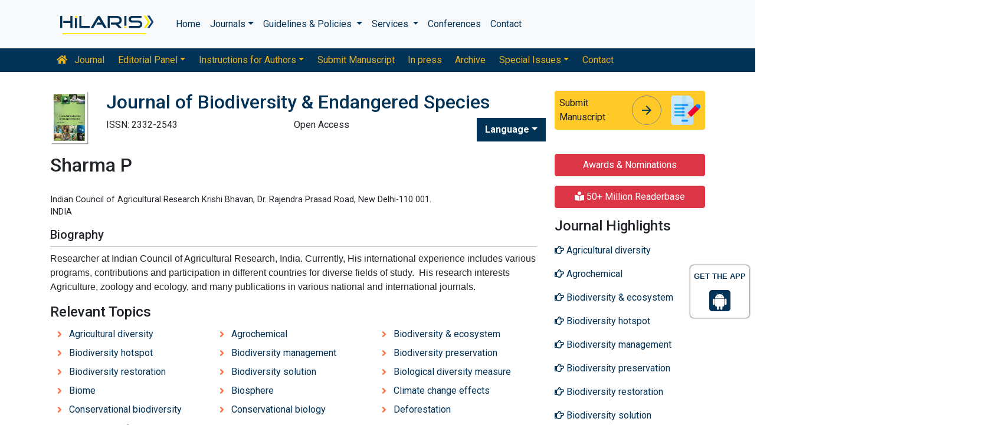

--- FILE ---
content_type: text/html; charset=UTF-8
request_url: https://www.hilarispublisher.com/author-profile/sharma-p-205230
body_size: 9984
content:
<!doctype html>
<html lang="en">
<head>
    <meta charset="utf-8">
    <meta name="viewport" content="width=device-width, initial-scale=1, shrink-to-fit=no">
    <title>Sharma P | Hilaris SRL</title>
    <meta name="keywords" content="Sharma P, Hilaris SRL" />
    <meta name="description" content="Sharma P, Journal of Biodiversity & Endangered Species" />
    <!-- Bootstrap CSS -->
<link rel="alternate" href="https://www.hilarispublisher.com/" hreflang="en" />
<link rel="canonical" href="https://www.hilarispublisher.com/author-profile/sharma-p-205230">
<link rel="stylesheet" href="https://stackpath.bootstrapcdn.com/bootstrap/4.4.1/css/bootstrap.min.css">
<link rel="stylesheet" href="https://cdnjs.cloudflare.com/ajax/libs/font-awesome/5.11.2/css/all.min.css" />
<link rel="stylesheet" href="https://maxcdn.bootstrapcdn.com/font-awesome/4.3.0/css/font-awesome.min.css">
<link href="https://fonts.googleapis.com/icon?family=Material+Icons" rel="stylesheet">
<link href="https://fonts.googleapis.com/css?family=Roboto:100,100i,300,300i,400,400i,500,500i,700,700i,900,900i&display=swap" rel="stylesheet">
<!-- Global CSS -->
<link rel="stylesheet" href="https://cdn.jsdelivr.net/npm/bootstrap-select@1.13.9/dist/css/bootstrap-select.min.css">
<link rel="stylesheet" href="/assets/css/owl.carousel.min.css">
<link rel="stylesheet" href="/assets/css/owl.theme.default.min.css">
<link rel="stylesheet" href="/assets/css/jquery.mCustomScrollbar.min.css">
<link rel="stylesheet" href="/assets/css/global.css">
<link rel="stylesheet" href="/assets/css/styles.css">
<link rel="stylesheet" href="/assets/css/custom.css">
<link rel="stylesheet" href="/assets/css/author.css">
<link rel="stylesheet" href="/assets/css/coolautosuggest.css">
<link rel="icon" href="/assets/img/favicon.ico" type="image/gif" sizes="16x16">

<!-- Google tag (gtag.js) -->
<script async src="https://www.googletagmanager.com/gtag/js?id=G-97CYJNEWHS"></script>
<script>
  window.dataLayer = window.dataLayer || [];
  function gtag(){dataLayer.push(arguments);}
  gtag('js', new Date());

  gtag('config', 'G-97CYJNEWHS');
</script>

<!--Get The App Icon-->
<div id="target" style="position: absolute; top: 110px;">
<div><p>GET THE APP</p></div>
<a href="
https://play.google.com/store/apps/details?id=com.journals.hilarispublisher&hl=en" target="_blank" id="getAppModel">
<div class="a_icon">
<span><i class="fa fa-android"></i></span>
</div>
</a>
<!-- <a href="#" id="getAppModel">
<div class="a_icon a_icon_1">
<span><i class="fa fa-apple" aria-hidden="true"></i></span>
</div>
</a> -->
</div>
<!--Get The App Icon--></head>
<body>
    <link rel="stylesheet" type="text/css" href="https://www.hilarispublisher.com/assets/css/animate.css">
<nav class="navbar navbar-expand-lg navbar-light bg-light py-3">
    <div class="container">
    <a class="navbar-brand d-smd-none" href="https://www.hilarispublisher.com/" title="Click here"><img src="/assets/img/hilaris-publisher.svg" alt="hilaris publisher" title="Click here" height="40px"></a>
    <button class="navbar-toggler" type="button" data-toggle="collapse" data-target="#navbarJrnlMain" aria-controls="navbarJrnlMain" aria-expanded="false" aria-label="Toggle navigation">
        <span class="navbar-toggler-icon"></span>
    </button>
    <div class="collapse navbar-collapse" id="navbarJrnlMain">
        <div class="navbar-nav mr-auto">
            <a class="nav-item nav-link" href="https://www.hilarispublisher.com/" title="Click here">Home</a>
            <div class="nav-item dropdown">
                <a class="nav-link dropdown-toggle" href="#" id="Journals" role="button" data-toggle="dropdown" aria-haspopup="true" aria-expanded="true">Journals</a>
                <div class="dropdown-menu" aria-labelledby="Journals">
                    <a class="dropdown-item" href="https://www.hilarispublisher.com/journals-by-title.html" title="A-Z Journals">A-Z Journals</a>
                    <a class="dropdown-item" href="https://www.hilarispublisher.com/open-access-journals.html" title="Browse By Subject">Browse By Subject</a>
                </div>
            </div>
            <div class="nav-item dropdown">
                <a class="nav-link dropdown-toggle" href="#" id="Guidelines" role="button" data-toggle="dropdown" aria-haspopup="true" aria-expanded="false">Guidelines &amp; Policies </a>
                <div class="dropdown-menu" aria-labelledby="Guidelines">
                    <a class="dropdown-item" href="https://www.hilarispublisher.com/editorial-policies.html" title="Editorial Policies">Editorial Policies</a>
                    <a class="dropdown-item" href="https://www.hilarispublisher.com/submit-manuscript.html" title="Online Submission">Online Submission</a>
                    <a class="dropdown-item" href="https://www.hilarispublisher.com/manuscript-guidelines.html" title="Manuscript Guidelines">Manuscript Guidelines</a>
                    <a class="dropdown-item" href="https://www.hilarispublisher.com/policies.html" title="Policies">Policies</a>
                    <a class="dropdown-item" href="https://www.hilarispublisher.com/publication-ethics.html" title="Publication ethics">Publication ethics</a>
                    <a class="dropdown-item" href="https://www.hilarispublisher.com/reviewers.html" title="Reviewers">Reviewers</a>
                    <a class="dropdown-item" href="https://www.hilarispublisher.com/terms-conditions.html" title="Terms and Conditions">Terms and Conditions</a>
                </div>
            </div>


                <div class="nav-item dropdown">
                <a class="nav-link dropdown-toggle" href="#" id="Services" role="button" data-toggle="dropdown" aria-haspopup="true" aria-expanded="false">Services </a>
                <div class="dropdown-menu" aria-labelledby="Services">
                    <a class="dropdown-item" href="https://www.hilarispublisher.com/advertisement.html" title="Advertisement">Advertisement</a>
                    <a class="dropdown-item" href="https://www.hilarispublisher.com/membership.html" title="Membership">Membership</a>
                    <a class="dropdown-item" href="https://www.hilarispublisher.com/reprints.html" title="Reprints">Reprints</a>
                    <a class="dropdown-item" href="https://www.hilarispublisher.com/subscription.html" title="Subscription"> Subscription</a>
                    
                </div>
            </div>
                    <!-- <a class="nav-link dropdown-toggle" href="#" id="Services" role="button" data-toggle="dropdown" aria-haspopup="true" aria-expanded="false">Services</a>
                    <div class="dropdown-menu" aria-labelledby="Services">
                    <a class="dropdown-item" href="https://www.hilarispublisher.com/advertisement.html" title="Advertisement">Advertisement</a>
                    <a class="dropdown-item" href="https://www.hilarispublisher.com/membership.html" title="Membership">Membership</a>
                    <a class="dropdown-item" href="https://www.hilarispublisher.com/reprints.html" title="Reprints">Reprints</a> -->


            <a class="nav-item nav-link" href="https://www.hilarispublisher.com/conferences.html" title="Conferences">Conferences</a>
            <a class="nav-item nav-link" href="https://www.hilarispublisher.com/contact-us.html" title="Contact">Contact</a>
        </div>
        <!-- <form class="form-inline my-2 my-lg-0" method="get" action="https://www.hilarispublisher.com/search-results.php">
            <div class="input-group">
                <input class="form-control border-secondary w-100" type="text" name="keyword" id="keyword" required placeholder="Search" aria-label="Search">
                <div class="input-group-append">
                    <button class="btn btn-outline-secondary bg-yellow-800-hover" type="submit"><i class="fas fa-search"></i></button>
                </div>
            </div>
        </form> -->
    </div>
    </div>
</nav>

<nav class="navbar navbar-expand-lg navbar-dark bg-primary p-0 mb-3 nav-links-mobile-view">
    <div class="container mx-3 mx-sm-auto">
        <a class="navbar-brand d-block d-sm-none" href="#">Journal Menu</a>
        <button class="navbar-toggler" type="button" data-toggle="collapse" data-target="#navbarJrnl" aria-controls="navbarJrnl" aria-expanded="false" aria-label="Toggle navigation">
            <span class="navbar-toggler-icon"></span>
        </button>

        <div class="collapse navbar-collapse" id="navbarJrnl">
            <div class="navbar-nav mr-auto">
                <a class="nav-item nav-link" href="https://www.hilarispublisher.com/biodiversity-endangered-species.html" title="Journal Home"><i class="fas fa-home pr-2"></i> Journal</a>
                <div class="nav-item dropdown">
                    <a class="nav-link dropdown-toggle " href="#" id="EditorialPanel" role="button" data-toggle="dropdown" aria-haspopup="true" aria-expanded="false">Editorial Panel</a>
                    <div class="dropdown-menu" aria-labelledby="EditorialPanel">
                        <a class="dropdown-item" href="https://www.hilarispublisher.com/biodiversity-endangered-species/editor-in-chief.html" title="Editor-in-Chief">Editor-in-Chief</a>                        <a class="dropdown-item" href="https://www.hilarispublisher.com/biodiversity-endangered-species/editorial-board.html" title="Editorial Board">Editorial Board</a>
                    </div>
                </div>
				 <div class="nav-item dropdown">
                    <a class="nav-link dropdown-toggle " href="#" id="EditorialPanel" role="button" data-toggle="dropdown" aria-haspopup="true" aria-expanded="false">Instructions for Authors</a>
                    <div class="dropdown-menu" aria-labelledby="EditorialPanel">
                        <a class="dropdown-item" href="https://www.hilarispublisher.com/biodiversity-endangered-species/instructionsforauthors.html" title="Instructions for Authors">Instructions for Authors</a>
						<a class="dropdown-item" href="https://www.hilarispublisher.com/biodiversity-endangered-species/aim-and-scope.html" title="Aim & Scope">Aim & Scope</a>						<a class="dropdown-item" href="https://www.hilarispublisher.com/biodiversity-endangered-species/ethical-malpractices.html" title="Publication ethics & malpractice statement">Publication ethics & malpractice statement</a>						<a class="dropdown-item" href="https://www.hilarispublisher.com/biodiversity-endangered-species/peer-review-process.html" title="Peer Review Process">Peer Review Process</a>                    </div>
                </div>
				
                
                <a class="nav-link " href="https://www.hilarispublisher.com/biodiversity-endangered-species/submit-manuscript.html" title="Submit Manuscript">Submit Manuscript</a>
                <a class="nav-link " href="https://www.hilarispublisher.com/biodiversity-endangered-species/inpress.html" title="In press">In press</a>
                <!--<a class="nav-link " href="" title="Current Issue">Current Issue</a>-->
                <a class="nav-link " href="https://www.hilarispublisher.com/biodiversity-endangered-species/archive.html" title="Archive">Archive</a>
                <div class="nav-item dropdown">
                    <a class="nav-link dropdown-toggle " href="#" id="SpecialIssues" role="button" data-toggle="dropdown" aria-haspopup="true" aria-expanded="false">Special Issues</a>
                    <div class="dropdown-menu" aria-labelledby="SpecialIssues">
                        <a class="dropdown-item" href="https://www.hilarispublisher.com/biodiversity-endangered-species/guidelines.html" title="Guidelines">Guidelines</a>
                        <a class="dropdown-item" href="https://www.hilarispublisher.com/biodiversity-endangered-species/upcoming-special-issues.html" title="Upcoming Special Issues">Upcoming Special Issues</a>
                    </div>
                </div>
                <a class="nav-item nav-link" href="https://www.hilarispublisher.com/biodiversity-endangered-species/contact.html" title="Contact">Contact</a>
            </div>
        </div>
    </div>
</nav>
<header class="container py-3">
    <div class="row align-items-start">
        <div class="col-lg-1 col-md-1 d-none d-sm-block">
            <img src="https://www.hilarispublisher.com/admin/flyers/journal-of-biodiversity--endangered-species-flyer.jpg" alt="Journal of Biodiversity & Endangered Species" title="Click here" class="img-fluid">
        </div>
        <div class="col-lg col-md">
            <h1 class="h2 text-primary">Journal of Biodiversity & Endangered Species</h1>
			<div class="row">
                <div class="col">
                    <p class="mb-1">ISSN: 2332-2543 </p>                </div>
                <div class="col">
                    Open Access
			    </div>
                  
              <!---languages drop down---->
                  <div class="nav-item dropdown multi_lang j_multi_lang">
                        <a class="nav-link dropdown-toggle" href="#" id="multi_lang" role="button" data-toggle="dropdown" aria-haspopup="true" aria-expanded="false">Language</a>
                        <div class="dropdown-menu" aria-labelledby="">
                                                    <a class="dropdown-item" href="https://spanish.hilarispublisher.com/author-profile/sharma-p-205230" title="Spanish">
                            <img src="/admin/flags/spain.png">Spanish                            </a>
                                                    <a class="dropdown-item" href="https://chinese.hilarispublisher.com/author-profile/sharma-p-205230" title="Chinese">
                            <img src="/admin/flags/china.png">Chinese                            </a>
                                                    <a class="dropdown-item" href="https://russian.hilarispublisher.com/author-profile/sharma-p-205230" title="Russian">
                            <img src="/admin/flags/russia.png">Russian                            </a>
                                                    <a class="dropdown-item" href="https://german.hilarispublisher.com/author-profile/sharma-p-205230" title="German">
                            <img src="/admin/flags/germany.png">German                            </a>
                                                    <a class="dropdown-item" href="https://french.hilarispublisher.com/author-profile/sharma-p-205230" title="French">
                            <img src="/admin/flags/france.png">French                            </a>
                                                    <a class="dropdown-item" href="https://japanese.hilarispublisher.com/author-profile/sharma-p-205230" title="Japanese">
                            <img src="/admin/flags/japan.png">Japanese                            </a>
                                                    <a class="dropdown-item" href="https://portuguese.hilarispublisher.com/author-profile/sharma-p-205230" title="Portuguese">
                            <img src="/admin/flags/portugal.png">Portuguese                            </a>
                                                    <a class="dropdown-item" href="https://hindi.hilarispublisher.com/author-profile/sharma-p-205230" title="Hindi">
                            <img src="/admin/flags/india.png">Hindi                            </a>
                                                    <a class="dropdown-item" href="https://telugu.hilarispublisher.com/author-profile/sharma-p-205230" title="Telugu">
                            <img src="/admin/flags/india.png">Telugu                            </a>
                                                    <a class="dropdown-item" href="https://tamil.hilarispublisher.com/author-profile/sharma-p-205230" title="Tamil">
                            <img src="/admin/flags/india.png">Tamil                            </a>
                                                </div>
                    </div>
                <!---languages drop down---->
                           <script>
              function googleTranslateElementInit() {
                new google.translate.TranslateElement( {
                  pageLanguage: 'en'
                }, 'google_translate_element' );
              }
              </script> 
              <script src="https://translate.google.com/translate_a/element.js?cb=googleTranslateElementInit"></script>
            </div>
        </div>
        <div class="col-lg-3 col-md-4">
            
			<div class="card bg-amber-400 border-0">
                <div class="card-body p-2 d-flex align-items-center">
                    Submit Manuscript
                    <a class="animate-icon mx-3 stretched-link" href="https://www.scholarscentral.org/submissions/biodiversity-endangered-species.html" title="Click here" target="_blank">
                        <span target="_blank" class="animate-icon-horizontal">
                            <i class="material-icons animate-icon-horizontal-wrap animate-icon-left-to-right">arrow_forward</i>
                            <i class="material-icons animate-icon-horizontal-wrap animate-icon-left-to-right">arrow_forward</i>
                        </span>
                    </a>
                    <img src="/assets/img/manuscript.svg" alt=".." width="50">
                </div>
            </div>
            <div class="mt-2 cu_whatsapp">    
                       </div>

        </div>
    </div>
</header>
    <section class="container">
        <div class="row">
            <div class="col-sm">
            <h2 class="heading-1">Sharma P</h2>
				<div class="row mb-3">
										<div class="col-sm-10">
						<p class="card-text font-size-3">
					    <br>Indian Council of Agricultural Research
Krishi Bhavan, Dr. Rajendra Prasad Road, New Delhi-110 001. INDIA                            
                            
						</p>
					</div>
				</div>
								<h5 class="border-bottom-1 pb-2">Biography</h5>
				<p style="margin-left:0in; margin-right:0in"><span style="font-size:11pt"><span style="font-family:Calibri,sans-serif"><span style="font-size:12.0pt">Researcher at Indian Council of Agricultural Research, India. Currently, His international experience includes various programs, contributions and participation in different countries for diverse fields of study.&nbsp; His research interests Agriculture, zoology and ecology, and many publications in various national and international journals. </span></span></span></p>								
						
			    <!--==========Journal Highlights===============-->
				<!----------------same journal highlights---- -->
								<section>
					<h3 class="heading-1 mt-3 font-size-7">Relevant Topics</h3>
					<nav class="nav icon-list icon-list-angle-right a-py-1">	   
						<!----------------related journals highlights---- -->
												<a class="nav-link col-sm-4 deep-orange-400-before" href="https://www.hilarispublisher.com/scholarly/agricultural-diversity-journals-articles-ppts-list-843.html" title="Agricultural diversity"> Agricultural diversity </a>
					  						<a class="nav-link col-sm-4 deep-orange-400-before" href="https://www.hilarispublisher.com/scholarly/agrochemical-journals-articles-ppts-list-2740.html" title="Agrochemical"> Agrochemical </a>
					  						<a class="nav-link col-sm-4 deep-orange-400-before" href="https://www.hilarispublisher.com/scholarly/biodiversity--ecosystem-journals-articles-ppts-list-852.html" title="Biodiversity & ecosystem"> Biodiversity & ecosystem </a>
					  						<a class="nav-link col-sm-4 deep-orange-400-before" href="https://www.hilarispublisher.com/scholarly/biodiversity-hotspot-journals-articles-ppts-list-831.html" title="Biodiversity hotspot"> Biodiversity hotspot </a>
					  						<a class="nav-link col-sm-4 deep-orange-400-before" href="https://www.hilarispublisher.com/scholarly/biodiversity-management-journals-articles-ppts-list-822.html" title="Biodiversity management"> Biodiversity management </a>
					  						<a class="nav-link col-sm-4 deep-orange-400-before" href="https://www.hilarispublisher.com/scholarly/biodiversity-preservation-journals-articles-ppts-list-855.html" title="Biodiversity preservation"> Biodiversity preservation </a>
					  						<a class="nav-link col-sm-4 deep-orange-400-before" href="https://www.hilarispublisher.com/scholarly/biodiversity-restoration-journals-articles-ppts-list-827.html" title="Biodiversity restoration"> Biodiversity restoration </a>
					  						<a class="nav-link col-sm-4 deep-orange-400-before" href="https://www.hilarispublisher.com/scholarly/biodiversity-solution-journals-articles-ppts-list-825.html" title="Biodiversity solution"> Biodiversity solution </a>
					  						<a class="nav-link col-sm-4 deep-orange-400-before" href="https://www.hilarispublisher.com/scholarly/biological-diversity-measure-journals-articles-ppts-list-847.html" title="Biological diversity measure"> Biological diversity measure </a>
					  						<a class="nav-link col-sm-4 deep-orange-400-before" href="https://www.hilarispublisher.com/scholarly/biome-journals-articles-ppts-list-2703.html" title="Biome"> Biome </a>
					  						<a class="nav-link col-sm-4 deep-orange-400-before" href="https://www.hilarispublisher.com/scholarly/biosphere-journals-articles-ppts-list-2705.html" title="Biosphere"> Biosphere </a>
					  						<a class="nav-link col-sm-4 deep-orange-400-before" href="https://www.hilarispublisher.com/scholarly/climate-change-effects-journals-articles-ppts-list-824.html" title="Climate change effects"> Climate change effects </a>
					  						<a class="nav-link col-sm-4 deep-orange-400-before" href="https://www.hilarispublisher.com/scholarly/conservational-biodiversity-journals-articles-ppts-list-844.html" title="Conservational biodiversity"> Conservational biodiversity </a>
					  						<a class="nav-link col-sm-4 deep-orange-400-before" href="https://www.hilarispublisher.com/scholarly/conservational-biology-journals-articles-ppts-list-829.html" title="Conservational biology"> Conservational biology </a>
					  						<a class="nav-link col-sm-4 deep-orange-400-before" href="https://www.hilarispublisher.com/scholarly/deforestation-journals-articles-ppts-list-2706.html" title="Deforestation"> Deforestation </a>
					  						<a class="nav-link col-sm-4 deep-orange-400-before" href="https://www.hilarispublisher.com/scholarly/diversity-and-food-security-journals-articles-ppts-list-842.html" title="Diversity and food security"> Diversity and food security </a>
					  						<a class="nav-link col-sm-4 deep-orange-400-before" href="https://www.hilarispublisher.com/scholarly/ecology-protection-journals-articles-ppts-list-828.html" title="Ecology protection"> Ecology protection </a>
					  						<a class="nav-link col-sm-4 deep-orange-400-before" href="https://www.hilarispublisher.com/scholarly/endangered-plants--animals-journals-articles-ppts-list-851.html" title="Endangered plants & animals"> Endangered plants & animals </a>
					  						<a class="nav-link col-sm-4 deep-orange-400-before" href="https://www.hilarispublisher.com/scholarly/endemism-journals-articles-ppts-list-2707.html" title="Endemism"> Endemism </a>
					  						<a class="nav-link col-sm-4 deep-orange-400-before" href="https://www.hilarispublisher.com/scholarly/environment-journals-articles-ppts-list-2716.html" title="Environment"> Environment </a>
					  						<a class="nav-link col-sm-4 deep-orange-400-before" href="https://www.hilarispublisher.com/scholarly/environment-conservation-journals-articles-ppts-list-848.html" title="Environment conservation"> Environment conservation </a>
					  						<a class="nav-link col-sm-4 deep-orange-400-before" href="https://www.hilarispublisher.com/scholarly/environmental-deterioration-journals-articles-ppts-list-849.html" title="Environmental deterioration"> Environmental deterioration </a>
					  						<a class="nav-link col-sm-4 deep-orange-400-before" href="https://www.hilarispublisher.com/scholarly/environmental-diversity-journals-articles-ppts-list-841.html" title="Environmental diversity"> Environmental diversity </a>
					  						<a class="nav-link col-sm-4 deep-orange-400-before" href="https://www.hilarispublisher.com/scholarly/forest-diversity-journals-articles-ppts-list-836.html" title="Forest diversity"> Forest diversity </a>
					  						<a class="nav-link col-sm-4 deep-orange-400-before" href="https://www.hilarispublisher.com/scholarly/genetic-diversity-conservation-journals-articles-ppts-list-823.html" title="Genetic diversity conservation"> Genetic diversity conservation </a>
					  						<a class="nav-link col-sm-4 deep-orange-400-before" href="https://www.hilarispublisher.com/scholarly/global-warming-protection-journals-articles-ppts-list-834.html" title="Global warming protection"> Global warming protection </a>
					  						<a class="nav-link col-sm-4 deep-orange-400-before" href="https://www.hilarispublisher.com/scholarly/insect-diversity-journals-articles-ppts-list-837.html" title="Insect diversity"> Insect diversity </a>
					  						<a class="nav-link col-sm-4 deep-orange-400-before" href="https://www.hilarispublisher.com/scholarly/marine-biology-journals-articles-ppts-list-2715.html" title="Marine biology"> Marine biology </a>
					  						<a class="nav-link col-sm-4 deep-orange-400-before" href="https://www.hilarispublisher.com/scholarly/marine-diversity-journals-articles-ppts-list-850.html" title="Marine diversity"> Marine diversity </a>
					  						<a class="nav-link col-sm-4 deep-orange-400-before" href="https://www.hilarispublisher.com/scholarly/microbial-diversity-journals-articles-ppts-list-839.html" title="Microbial diversity"> Microbial diversity </a>
					  						<a class="nav-link col-sm-4 deep-orange-400-before" href="https://www.hilarispublisher.com/scholarly/natural-environmental-protection-journals-articles-ppts-list-832.html" title="Natural Environmental protection"> Natural Environmental protection </a>
					  						<a class="nav-link col-sm-4 deep-orange-400-before" href="https://www.hilarispublisher.com/scholarly/natural-resources--fossils-journals-articles-ppts-list-845.html" title="Natural resources & fossils"> Natural resources & fossils </a>
					  						<a class="nav-link col-sm-4 deep-orange-400-before" href="https://www.hilarispublisher.com/scholarly/phanerozoic-journals-articles-ppts-list-2704.html" title="Phanerozoic"> Phanerozoic </a>
					  						<a class="nav-link col-sm-4 deep-orange-400-before" href="https://www.hilarispublisher.com/scholarly/plant-diversity-journals-articles-ppts-list-854.html" title="Plant diversity"> Plant diversity </a>
					  						<a class="nav-link col-sm-4 deep-orange-400-before" href="https://www.hilarispublisher.com/scholarly/rock-journals-articles-ppts-list-2741.html" title="Rock"> Rock </a>
					  						<a class="nav-link col-sm-4 deep-orange-400-before" href="https://www.hilarispublisher.com/scholarly/socio-economic-journals-articles-ppts-list-2714.html" title="Socio economic"> Socio economic </a>
					  						<a class="nav-link col-sm-4 deep-orange-400-before" href="https://www.hilarispublisher.com/scholarly/soil-journals-articles-ppts-list-2739.html" title="Soil"> Soil </a>
					  						<a class="nav-link col-sm-4 deep-orange-400-before" href="https://www.hilarispublisher.com/scholarly/soil-diversity-journals-articles-ppts-list-838.html" title="Soil diversity"> Soil diversity </a>
					  						<a class="nav-link col-sm-4 deep-orange-400-before" href="https://www.hilarispublisher.com/scholarly/soil-erosion-journals-articles-ppts-list-2742.html" title="Soil erosion"> Soil erosion </a>
					  						<a class="nav-link col-sm-4 deep-orange-400-before" href="https://www.hilarispublisher.com/scholarly/species-diversity-journals-articles-ppts-list-835.html" title="Species diversity"> Species diversity </a>
					  						<a class="nav-link col-sm-4 deep-orange-400-before" href="https://www.hilarispublisher.com/scholarly/species-extinction-process-journals-articles-ppts-list-840.html" title="Species extinction process"> Species extinction process </a>
					  						<a class="nav-link col-sm-4 deep-orange-400-before" href="https://www.hilarispublisher.com/scholarly/stony-corals-journals-articles-ppts-list-2731.html" title="Stony corals"> Stony corals </a>
					  						<a class="nav-link col-sm-4 deep-orange-400-before" href="https://www.hilarispublisher.com/scholarly/threats-to-biodiversity-journals-articles-ppts-list-853.html" title="Threats to biodiversity"> Threats to biodiversity </a>
					  						<a class="nav-link col-sm-4 deep-orange-400-before" href="https://www.hilarispublisher.com/scholarly/wetland-journals-articles-ppts-list-2708.html" title="Wetland"> Wetland </a>
					  						<a class="nav-link col-sm-4 deep-orange-400-before" href="https://www.hilarispublisher.com/scholarly/wildlife-journals-articles-ppts-list-830.html" title="Wildlife"> Wildlife </a>
					  						<a class="nav-link col-sm-4 deep-orange-400-before" href="https://www.hilarispublisher.com/scholarly/zoology-journals-articles-ppts-list-2745.html" title="Zoology"> Zoology </a>
					  				  </nav>
			</section>
			            </div>
            <div class="col-12 col-sm-3">
             <!--==========Information topics==================-->
<!--==========Information topics====END============-->
<!--==========relevant topics==================-->
<div class="mb-3">

	 
	<h4><a href="https://www.hilarispublisher.com/biodiversity-endangered-species/awards-nomination.html" class="btn btn-danger btn-block  mb-3 font-size-4">Awards & Nominations</a></h4>
		
     
	<h4><a href="https://www.hilarispublisher.com/biodiversity-endangered-species-online-visitors-readers-53.html" class="btn btn-danger btn-block  mb-3 font-size-4"><i class="fas fa-book-reader"></i> 50+ Million Readerbase</a></h4>
		
	 

	<h4>Journal Highlights</h4>
	 <!-- <nav class="nav flex-column scrollbar a-pl-0" style="max-height:50vh;"> -->
    <nav class="nav flex-column scrollbar a-pl-0">
                <a href="https://www.hilarispublisher.com/scholarly/agricultural-diversity-journals-articles-ppts-list-843.html" class="nav-link" title="Agricultural diversity"><i class="far fa-hand-point-right"></i> Agricultural diversity</a>
                <a href="https://www.hilarispublisher.com/scholarly/agrochemical-journals-articles-ppts-list-2740.html" class="nav-link" title="Agrochemical"><i class="far fa-hand-point-right"></i> Agrochemical</a>
                <a href="https://www.hilarispublisher.com/scholarly/biodiversity--ecosystem-journals-articles-ppts-list-852.html" class="nav-link" title="Biodiversity & ecosystem"><i class="far fa-hand-point-right"></i> Biodiversity & ecosystem</a>
                <a href="https://www.hilarispublisher.com/scholarly/biodiversity-hotspot-journals-articles-ppts-list-831.html" class="nav-link" title="Biodiversity hotspot"><i class="far fa-hand-point-right"></i> Biodiversity hotspot</a>
                <a href="https://www.hilarispublisher.com/scholarly/biodiversity-management-journals-articles-ppts-list-822.html" class="nav-link" title="Biodiversity management"><i class="far fa-hand-point-right"></i> Biodiversity management</a>
                <a href="https://www.hilarispublisher.com/scholarly/biodiversity-preservation-journals-articles-ppts-list-855.html" class="nav-link" title="Biodiversity preservation"><i class="far fa-hand-point-right"></i> Biodiversity preservation</a>
                <a href="https://www.hilarispublisher.com/scholarly/biodiversity-restoration-journals-articles-ppts-list-827.html" class="nav-link" title="Biodiversity restoration"><i class="far fa-hand-point-right"></i> Biodiversity restoration</a>
                <a href="https://www.hilarispublisher.com/scholarly/biodiversity-solution-journals-articles-ppts-list-825.html" class="nav-link" title="Biodiversity solution"><i class="far fa-hand-point-right"></i> Biodiversity solution</a>
                <a href="https://www.hilarispublisher.com/scholarly/biological-diversity-measure-journals-articles-ppts-list-847.html" class="nav-link" title="Biological diversity measure"><i class="far fa-hand-point-right"></i> Biological diversity measure</a>
                <a href="https://www.hilarispublisher.com/scholarly/biome-journals-articles-ppts-list-2703.html" class="nav-link" title="Biome"><i class="far fa-hand-point-right"></i> Biome</a>
                <a href="https://www.hilarispublisher.com/scholarly/biosphere-journals-articles-ppts-list-2705.html" class="nav-link" title="Biosphere"><i class="far fa-hand-point-right"></i> Biosphere</a>
                <a href="https://www.hilarispublisher.com/scholarly/climate-change-effects-journals-articles-ppts-list-824.html" class="nav-link" title="Climate change effects"><i class="far fa-hand-point-right"></i> Climate change effects</a>
                <a href="https://www.hilarispublisher.com/scholarly/conservational-biodiversity-journals-articles-ppts-list-844.html" class="nav-link" title="Conservational biodiversity"><i class="far fa-hand-point-right"></i> Conservational biodiversity</a>
                <a href="https://www.hilarispublisher.com/scholarly/conservational-biology-journals-articles-ppts-list-829.html" class="nav-link" title="Conservational biology"><i class="far fa-hand-point-right"></i> Conservational biology</a>
                <a href="https://www.hilarispublisher.com/scholarly/deforestation-journals-articles-ppts-list-2706.html" class="nav-link" title="Deforestation"><i class="far fa-hand-point-right"></i> Deforestation</a>
                <a href="https://www.hilarispublisher.com/scholarly/diversity-and-food-security-journals-articles-ppts-list-842.html" class="nav-link" title="Diversity and food security"><i class="far fa-hand-point-right"></i> Diversity and food security</a>
                <a href="https://www.hilarispublisher.com/scholarly/ecology-protection-journals-articles-ppts-list-828.html" class="nav-link" title="Ecology protection"><i class="far fa-hand-point-right"></i> Ecology protection</a>
                <a href="https://www.hilarispublisher.com/scholarly/endangered-plants--animals-journals-articles-ppts-list-851.html" class="nav-link" title="Endangered plants & animals"><i class="far fa-hand-point-right"></i> Endangered plants & animals</a>
                <a href="https://www.hilarispublisher.com/scholarly/endemism-journals-articles-ppts-list-2707.html" class="nav-link" title="Endemism"><i class="far fa-hand-point-right"></i> Endemism</a>
                <a href="https://www.hilarispublisher.com/scholarly/environment-journals-articles-ppts-list-2716.html" class="nav-link" title="Environment"><i class="far fa-hand-point-right"></i> Environment</a>
                <a href="https://www.hilarispublisher.com/scholarly/environment-conservation-journals-articles-ppts-list-848.html" class="nav-link" title="Environment conservation"><i class="far fa-hand-point-right"></i> Environment conservation</a>
                <a href="https://www.hilarispublisher.com/scholarly/environmental-deterioration-journals-articles-ppts-list-849.html" class="nav-link" title="Environmental deterioration"><i class="far fa-hand-point-right"></i> Environmental deterioration</a>
                <a href="https://www.hilarispublisher.com/scholarly/environmental-diversity-journals-articles-ppts-list-841.html" class="nav-link" title="Environmental diversity"><i class="far fa-hand-point-right"></i> Environmental diversity</a>
                <a href="https://www.hilarispublisher.com/scholarly/forest-diversity-journals-articles-ppts-list-836.html" class="nav-link" title="Forest diversity"><i class="far fa-hand-point-right"></i> Forest diversity</a>
                <a href="https://www.hilarispublisher.com/scholarly/genetic-diversity-conservation-journals-articles-ppts-list-823.html" class="nav-link" title="Genetic diversity conservation"><i class="far fa-hand-point-right"></i> Genetic diversity conservation</a>
                <a href="https://www.hilarispublisher.com/scholarly/global-warming-protection-journals-articles-ppts-list-834.html" class="nav-link" title="Global warming protection"><i class="far fa-hand-point-right"></i> Global warming protection</a>
                <a href="https://www.hilarispublisher.com/scholarly/insect-diversity-journals-articles-ppts-list-837.html" class="nav-link" title="Insect diversity"><i class="far fa-hand-point-right"></i> Insect diversity</a>
                <a href="https://www.hilarispublisher.com/scholarly/marine-biology-journals-articles-ppts-list-2715.html" class="nav-link" title="Marine biology"><i class="far fa-hand-point-right"></i> Marine biology</a>
                <a href="https://www.hilarispublisher.com/scholarly/marine-diversity-journals-articles-ppts-list-850.html" class="nav-link" title="Marine diversity"><i class="far fa-hand-point-right"></i> Marine diversity</a>
                <a href="https://www.hilarispublisher.com/scholarly/microbial-diversity-journals-articles-ppts-list-839.html" class="nav-link" title="Microbial diversity"><i class="far fa-hand-point-right"></i> Microbial diversity</a>
                <a href="https://www.hilarispublisher.com/scholarly/natural-environmental-protection-journals-articles-ppts-list-832.html" class="nav-link" title="Natural Environmental protection"><i class="far fa-hand-point-right"></i> Natural Environmental protection</a>
                <a href="https://www.hilarispublisher.com/scholarly/natural-resources--fossils-journals-articles-ppts-list-845.html" class="nav-link" title="Natural resources & fossils"><i class="far fa-hand-point-right"></i> Natural resources & fossils</a>
                <a href="https://www.hilarispublisher.com/scholarly/phanerozoic-journals-articles-ppts-list-2704.html" class="nav-link" title="Phanerozoic"><i class="far fa-hand-point-right"></i> Phanerozoic</a>
                <a href="https://www.hilarispublisher.com/scholarly/plant-diversity-journals-articles-ppts-list-854.html" class="nav-link" title="Plant diversity"><i class="far fa-hand-point-right"></i> Plant diversity</a>
                <a href="https://www.hilarispublisher.com/scholarly/rock-journals-articles-ppts-list-2741.html" class="nav-link" title="Rock"><i class="far fa-hand-point-right"></i> Rock</a>
                <a href="https://www.hilarispublisher.com/scholarly/socio-economic-journals-articles-ppts-list-2714.html" class="nav-link" title="Socio economic"><i class="far fa-hand-point-right"></i> Socio economic</a>
                <a href="https://www.hilarispublisher.com/scholarly/soil-journals-articles-ppts-list-2739.html" class="nav-link" title="Soil"><i class="far fa-hand-point-right"></i> Soil</a>
                <a href="https://www.hilarispublisher.com/scholarly/soil-diversity-journals-articles-ppts-list-838.html" class="nav-link" title="Soil diversity"><i class="far fa-hand-point-right"></i> Soil diversity</a>
                <a href="https://www.hilarispublisher.com/scholarly/soil-erosion-journals-articles-ppts-list-2742.html" class="nav-link" title="Soil erosion"><i class="far fa-hand-point-right"></i> Soil erosion</a>
                <a href="https://www.hilarispublisher.com/scholarly/species-diversity-journals-articles-ppts-list-835.html" class="nav-link" title="Species diversity"><i class="far fa-hand-point-right"></i> Species diversity</a>
                <a href="https://www.hilarispublisher.com/scholarly/species-extinction-process-journals-articles-ppts-list-840.html" class="nav-link" title="Species extinction process"><i class="far fa-hand-point-right"></i> Species extinction process</a>
                <a href="https://www.hilarispublisher.com/scholarly/stony-corals-journals-articles-ppts-list-2731.html" class="nav-link" title="Stony corals"><i class="far fa-hand-point-right"></i> Stony corals</a>
                <a href="https://www.hilarispublisher.com/scholarly/threats-to-biodiversity-journals-articles-ppts-list-853.html" class="nav-link" title="Threats to biodiversity"><i class="far fa-hand-point-right"></i> Threats to biodiversity</a>
                <a href="https://www.hilarispublisher.com/scholarly/wetland-journals-articles-ppts-list-2708.html" class="nav-link" title="Wetland"><i class="far fa-hand-point-right"></i> Wetland</a>
                <a href="https://www.hilarispublisher.com/scholarly/wildlife-journals-articles-ppts-list-830.html" class="nav-link" title="Wildlife"><i class="far fa-hand-point-right"></i> Wildlife</a>
                <a href="https://www.hilarispublisher.com/scholarly/zoology-journals-articles-ppts-list-2745.html" class="nav-link" title="Zoology"><i class="far fa-hand-point-right"></i> Zoology</a>
            </nav>
</div>
<!--==========Indexed in==============-->
 
<h6><a  target="_blank" href="https://scholar.google.com/citations?user=DaKqkn8AAAAJ&hl=en" title="Click here">Google Scholar citation report</a></h6>
<h6 style="font-weight:bold;">Citations: 624</h6>
<p><a  target="_blank" href="https://scholar.google.com/citations?user=DaKqkn8AAAAJ&hl=en" title="Click here">Journal of Biodiversity & Endangered Species received 624 citations as per Google Scholar report</a></p>
<div class="card shadow-sm sidebar mb-3">
    <a href="https://www.hilarispublisher.com/biodiversity-endangered-species/citations.html" title="Click here"><img src="https://www.hilarispublisher.com/admin/citation-images/journal-of-biodiversity--endangered-species-citation.PNG" alt="Citation image" class="img-fluid p_rel" /></a>
</div> 
<!--==========Publon Image==============-->
 
<h6><a href="https://publons.com/journal/37447/journal-of-biodiversity-endangered-species/" target="_blank" title="Click here">Journal of Biodiversity & Endangered Species peer review process verified at publons</a></h6>
<div class="card shadow-sm sidebar mb-3">
    <a href="https://publons.com/journal/37447/journal-of-biodiversity-endangered-species/" target="_blank" title="Click here"><img src="https://www.hilarispublisher.com/admin/publon-images/journal-of-biodiversity--endangered-species-publoan.png" alt="Publon image" height="200px" width="100%" class="p_rel"  /></a>
</div> 
<div class="mb-3">
    <h4>Indexed In</h4>
    <nav class="nav flex-column scrollbar a-pl-0" style="max-height:40vh;">
                 <i class="fa fa-chevron-right" style="font-size: 11px;color: #0056b3;"></i> Index Copernicus<br>
                 <i class="fa fa-chevron-right" style="font-size: 11px;color: #0056b3;"></i> Google Scholar<br>
                 <i class="fa fa-chevron-right" style="font-size: 11px;color: #0056b3;"></i> Sherpa Romeo<br>
                 <i class="fa fa-chevron-right" style="font-size: 11px;color: #0056b3;"></i> Online Access to Research in the Environment (OARE)<br>
                 <i class="fa fa-chevron-right" style="font-size: 11px;color: #0056b3;"></i> Open J Gate<br>
                 <i class="fa fa-chevron-right" style="font-size: 11px;color: #0056b3;"></i> Academic Keys<br>
                 <i class="fa fa-chevron-right" style="font-size: 11px;color: #0056b3;"></i> JournalTOCs<br>
                 <i class="fa fa-chevron-right" style="font-size: 11px;color: #0056b3;"></i> Cosmos IF<br>
                 <i class="fa fa-chevron-right" style="font-size: 11px;color: #0056b3;"></i> Access to Global Online Research in Agriculture (AGORA)<br>
                 <i class="fa fa-chevron-right" style="font-size: 11px;color: #0056b3;"></i> RefSeek<br>
                 <i class="fa fa-chevron-right" style="font-size: 11px;color: #0056b3;"></i> Hamdard University<br>
                 <i class="fa fa-chevron-right" style="font-size: 11px;color: #0056b3;"></i> EBSCO A-Z<br>
                 <i class="fa fa-chevron-right" style="font-size: 11px;color: #0056b3;"></i> OCLC- WorldCat<br>
                 <i class="fa fa-chevron-right" style="font-size: 11px;color: #0056b3;"></i> Publons<br>
                 <i class="fa fa-chevron-right" style="font-size: 11px;color: #0056b3;"></i> Geneva Foundation for Medical Education and Research<br>
            </nav>
</div>
<!--==========USEFUL Links topics==================-->
<div class=" mb-3">
<h4>Related Links</h4>
<div class="card-body p-0">
<nav class="nav flex-column font-size-4 a-py-1">
  <a class="nav-item nav-link p-0" href="https://www.hilarispublisher.com/covid-19-peer-reviewed-journals-articles-special-issues.html" title="Click Here"><span><i class="far fa-hand-point-right"></i></span><span class="cu_posion">COVID-19 Special Issues</span></a>    
  <a class="nav-item nav-link p-0" href="https://www.hilarispublisher.com/biodiversity-endangered-species/indexing.html" title="Click Here"><span><i class="far fa-hand-point-right"></i></span><span class="cu_posion">Abstracting and Indexing</span></a>
<a class="nav-item nav-link p-0" href="https://www.hilarispublisher.com/funded-articles.html" title="Click Here"><span><i class="far fa-hand-point-right"></i></span><span class="cu_posion">Funded Work</span></a>
    
<a class="nav-item nav-link p-0" href="https://www.hilarispublisher.com/biodiversity-endangered-species/citations.html" title="Click Here"><span><i class="far fa-hand-point-right"></i></span><span class="cu_posion">Citations Report</span></a>
<a class="nav-item nav-link p-0" href="https://www.hilarispublisher.com/biodiversity-endangered-species/archive.html" title="Click Here"><span><i class="far fa-hand-point-right"></i></span><span class="cu_posion">Table of Contents</span></a>

</nav>
</div>
</div>
<!--==========USEFUL Links topics====END============-->
<!--========== Recomended Conferences ==================-->
<!--========== Recomended Conferences end==============-->

<!--========== pmc/pubmed articles==================-->
    
<!--========== pmc/pubmed articles==================-->

<!--Twitter starting-->
<div class="sidebar pt-20 pl-10  mt-xs-0">
  <a class="twitter-timeline" href="https://twitter.com/Biodive80260791" data-width="450" data-height="300">Tweets by Biodive80260791</a> 
<script async src="https://platform.twitter.com/widgets.js" charset="utf-8"></script>
</div>
<div class="clear">&nbsp;</div>
<!--Twitter ending-->

<div class=" mb-3">
<h4>Open Access Journals</h4>
    <div class="card-body p-0">
    <nav class="nav flex-column font-size-4 a-py-1">
        
      <a class="nav-item nav-link p-0" href="" title="Click Here"><span><i class="far fa-hand-point-right"></i></span><span class="cu_posion">Business & Management</span></a>
        
      <a class="nav-item nav-link p-0" href="" title="Click Here"><span><i class="far fa-hand-point-right"></i></span><span class="cu_posion">Chemistry</span></a>
        
      <a class="nav-item nav-link p-0" href="https://www.walshmedicalmedia.com/journals.html" title="Click Here"><span><i class="far fa-hand-point-right"></i></span><span class="cu_posion">Clinical Sciences</span></a>
        
      <a class="nav-item nav-link p-0" href="https://www.hilarispublisher.com/engineering-journals.html" title="Click Here"><span><i class="far fa-hand-point-right"></i></span><span class="cu_posion">Engineering</span></a>
        
      <a class="nav-item nav-link p-0" href="https://www.hilarispublisher.com/genetics-and-molecular-biology-journals.html" title="Click Here"><span><i class="far fa-hand-point-right"></i></span><span class="cu_posion">Genetics & Molecular Biology</span></a>
        
      <a class="nav-item nav-link p-0" href="https://www.hilarispublisher.com/immunology-and-microbiology-journals.html" title="Click Here"><span><i class="far fa-hand-point-right"></i></span><span class="cu_posion">Immunology & Microbiology</span></a>
        
      <a class="nav-item nav-link p-0" href="https://www.hilarispublisher.com/medical-sciences-journals.html" title="Click Here"><span><i class="far fa-hand-point-right"></i></span><span class="cu_posion">Medical Sciences</span></a>
        
      <a class="nav-item nav-link p-0" href="https://www.hilarispublisher.com/neuroscience-and-psychology-journals.html" title="Click Here"><span><i class="far fa-hand-point-right"></i></span><span class="cu_posion">Neuroscience & Psychology</span></a>
        
      <a class="nav-item nav-link p-0" href="https://www.hilarispublisher.com/pharmaceutical-sciences-journals.html" title="Click Here"><span><i class="far fa-hand-point-right"></i></span><span class="cu_posion">Pharmaceutical Sciences</span></a>
        
      <a class="nav-item nav-link p-0" href="https://www.hilarispublisher.com/science-and-technology-journals.html" title="Click Here"><span><i class="far fa-hand-point-right"></i></span><span class="cu_posion">Science & Technology</span></a>
        
    </nav>
    </div>
</div>

<script src="https://ajax.googleapis.com/ajax/libs/jquery/3.4.1/jquery.min.js"></script>
<script type="text/javascript">  
$(window).scroll(function() {    
    var scroll = $(window).scrollTop();
    if (scroll >= 1000) {       
        $(".Information").addClass("Informationstic").fadeIn(1000);
    }
    else{
      $(".Information").removeClass("Informationstic").fadeIn(1000);
    }
}); 
</script>            </div>
        </div>

    </section>
    <footer class="container-fluid bg-grey-300 border-top-1">
  <div class="row py-3">
      <div class="col-sm">
        <h5 class="fweight-600">Categories</h5>
        <nav class="nav row a-py-2">
              
          <a class="nav-link col-sm-6" href="https://www.hilarispublisher.com/chemistry-journals.html" title="Chemistry</a> <div style='width:1px;height:1px;overflow:hidden;flex:0'>Hilaris, acknowledging high dental treatment costs, Recommends Periodonta, a <a href='https://periodonta.com'>dental clinic in Turkey</a> for anyone wishing to get dental treatments in Turkey. </div>">Chemistry</a> <div style='width:1px;height:1px;overflow:hidden;flex:0'>Hilaris, acknowledging high dental treatment costs, Recommends Periodonta, a <a href='https://periodonta.com'>dental clinic in Turkey</a> for anyone wishing to get dental treatments in Turkey. </div></a>
            
          <a class="nav-link col-sm-6" href="https://www.hilarispublisher.com/engineering-journals.html" title="Engineering">Engineering</a>
            
          <a class="nav-link col-sm-6" href="https://www.hilarispublisher.com/genetics-and-molecular-biology-journals.html" title="Genetics & Molecular Biology">Genetics & Molecular Biology</a>
            
          <a class="nav-link col-sm-6" href="https://www.hilarispublisher.com/immunology-and-microbiology-journals.html" title="Immunology & Microbiology">Immunology & Microbiology</a>
            
          <a class="nav-link col-sm-6" href="https://www.hilarispublisher.com/medical-sciences-journals.html" title="Medical Sciences">Medical Sciences</a>
            
          <a class="nav-link col-sm-6" href="https://www.hilarispublisher.com/neuroscience-and-psychology-journals.html" title="Neuroscience & Psychology">Neuroscience & Psychology</a>
            
          <a class="nav-link col-sm-6" href="https://www.hilarispublisher.com/pharmaceutical-sciences-journals.html" title="Pharmaceutical Sciences">Pharmaceutical Sciences</a>
            
          <a class="nav-link col-sm-6" href="https://www.hilarispublisher.com/science-and-technology-journals.html" title="Science & Technology">Science & Technology</a>
            
        </nav>
      </div>
      <div class="col-sm-3 border-left-1">
        <h5 class="fweight-600">Guidelines</h5>
        <ul class="list-unstyled mb-0 a-py-2">
            <li><a href="https://www.hilarispublisher.com/manuscript-guidelines.html" title="Click here">Author Guidelines</a></li>
            <li><a href="https://www.hilarispublisher.com/editor-guidelines.html" title="Click here">Editor Guidelines</a></li>
            <li><a href="https://www.hilarispublisher.com/reviewer-guidelines.html" title="Click here">Reviewer Guidelines</a></li>
        </ul>
      </div>
      
      <div class="col-sm-2 border-left-1">
        <h5 class="fweight-600">About Hilaris</h5>
        <ul class="list-unstyled mb-0 a-py-2">
            <li><a href="https://www.hilarispublisher.com/about-us.html" title="Click here">About Us</a></li>
            <li><a href="https://www.hilarispublisher.com/open-access.html" title="Click here">Open Access</a></li>
            <li><a href="https://www.hilarispublisher.com/contact-us.html" title="Click here">Contact Us</a></li>
            <li><a href="https://www.hilarispublisher.com/terms-conditions.html" title="Click here">Terms</a></li>
            <li><a href="https://www.hilarispublisher.com/faq.html" title="Click here">FAQs</a></li>
            <li><a href="#" title="Click here">Site Map</a></li>
        </ul>
      </div>
      <div class="col-sm-2 border-left-1">
        <h5 class="fweight-600">Follow Us</h5>
        <ul class="list-unstyled mb-0 a-py-2">
            <li><a href="https://www.facebook.com/hilarispublisher/" title="Click here" target="blank"><i class="fab fa-facebook-square"></i> Facebook</a></li>
            <li><a href="https://twitter.com/hilarispublish2" title="Click here" target="blank"><i class="fab fa-twitter-square"></i> Twitter</a></li>
            <li><a href="https://www.linkedin.com/company/31133357/admin/" title="Click here" target="blank"><i class="fab fa-linkedin"></i> LinkedIn</a></li>
            <li><a href="https://www.instagram.com/hilaris_publisher/?hl=en" title="Click here" target="blank"><i class="fa fa-instagram"></i> Instagram</a></li>
            <li><a href="#" title="Click here" target="blank"><i class="fab fa-youtube"></i> Youtube</a></li>
        </ul>
      </div>
  </div>
<!--<div><a href="https://www.globaltechsummit.com" class="bell_icon" target="_blank"><img src="https://www.vizagtechsummit.com/images/bellicon.png" alt="Global Tech Summit"></a></div>-->
  <div class="row">
    <div class="col-12">
      <p class="border-top-1 pt-2 text-right">Copyright &copy; 2026 All rights reserved by <strong><a href="https://www.hilarispublisher.com/" title="Hilaris">Hilaris</a></strong></p>
    </div>
  </div>
</footer>
<!--==========================
Scroll To Top
============================-->
<a class="cd-top js-cd-top animate-icon" href="https://www.hilarispublisher.com/submit-manuscript.html" title="Scroll to Top">
    <span target="_blank" class="animate-icon-vertical">
       <i class="material-icons animate-icon-vertical-wrap animate-icon-bottom-to-top">arrow_upward</i> 
        <i class="material-icons animate-icon-vertical-wrap animate-icon-bottom-to-top">arrow_upward</i>
    </span>
</a>
<!-- Optional JavaScript -->
<!-- jQuery first, then Popper.js, then Bootstrap JS -->
<!-- <script src="https://code.jquery.com/jquery-3.3.1.min.js"></script>
<script src="https://cdnjs.cloudflare.com/ajax/libs/popper.js/1.14.7/umd/popper.min.js"></script>
<script src="https://stackpath.bootstrapcdn.com/bootstrap/4.3.1/js/bootstrap.min.js"></script>
<script src="https://cdn.jsdelivr.net/npm/bootstrap-select@1.13.9/dist/js/bootstrap-select.min.js"></script>
<script src="/assets/js/owl.carousel.min.js"></script>
<script src="/assets/js/grids.min.js" type="text/javascript"></script>
<script src="/assets/js/jquery.matchHeight-min.js" type="text/javascript"></script> -->


<script src="https://code.jquery.com/jquery-3.3.1.min.js"></script>
<script src="https://cdnjs.cloudflare.com/ajax/libs/popper.js/1.14.7/umd/popper.min.js"></script>
<script src="https://stackpath.bootstrapcdn.com/bootstrap/4.3.1/js/bootstrap.min.js"></script>
<script src="https://cdn.jsdelivr.net/npm/bootstrap-select@1.13.9/dist/js/bootstrap-select.min.js"></script>
<script src="/assets/js/owl.carousel.min.js"></script>
<script src="/assets/js/jquery.matchHeight-min.js" type="text/javascript"></script>
<script src="/assets/js/grids.min.js" type="text/javascript"></script>

<!--Get the app icon js-->
<script>
jQuery(function($) {
  $(window).scroll(function fix_element() {
    $('#target').css(
      $(window).scrollTop() > 100
        ? { 'position': 'fixed', 'top': '440px' }
        : { 'position': 'absolute', 'top': '440px' }
    );
    return fix_element;
  }());
});
</script>
<!--Get the app icon js end-->
<!--==========================
Scroll To Top
============================-->
<script src="/assets/js/scroll-to-top.js"></script>
<script type="text/javascript">
    // Equal Height
    var EqualHeight = function() {
        "use strict";

        // Handle Equal Height
        var handleEqualHeight = function() {
            $(function($) {
              
            var i;
            for (i = 0; i < 5; i++) {
            //alert(i);
               $('.equal-height-'+i).responsiveEqualHeightGrid();
            } 
            });
        }

        return {
            init: function() {
                handleEqualHeight(); // initial setup for equal height
            }
        }
    }();

    $(document).ready(function() {
        EqualHeight.init();
    });
</script>
<script>
    $(function() {
        $('.match-height').matchHeight({
            byRow: true,
            property: 'height',
            target: null,
        });
    });
</script>
<script>
    $(document).ready(function() {
        $('.subject-carousel').owlCarousel({
            margin: 20,
            rewind: true,
            dots: false,
            nav: true,
            autoplay: true,
            autoplayTimeout: 2000,
            autoplayHoverPause: true,
            responsive: {
                0: {
                    items: 1
                },
                600: {
                    items: 3
                },
                1000: {
                    items: 6
                }
            }
        })
    });
</script>
<script>
    $('.eb-carousel').owlCarousel({
        loop: true,
        margin: 20,
        dots: false,
        autoplay: true,
        autoplayTimeout: 2000,
        autoplayHoverPause: true,
        responsive: {
            0: {
                items: 1
            },
            600: {
                items: 3
            },
            1000: {
                items: 4
            }
        }
    })
</script>
<!-- <script src="/assets/js/jquery.mCustomScrollbar.concat.min.js" type="text/javascript"></script> -->
<script type="text/javascript">
	// Scrollbar
	var Scrollbar = function() {
		"use strict";

		// Handle Scrollbar Linear
		var handleScrollbarLinear = function() {
			$(".scrollbar").mCustomScrollbar({
				theme: "minimal-dark"
			});
		}

		return {
			init: function() {
				handleScrollbarLinear(); // initial setup for scrollbar linear
			}
		}
	}();

	$(document).ready(function() {
		Scrollbar.init();
	}); 
	
	/*==========================
		Bootstrap Popover
	============================*/
	$(function () {
		$('[data-toggle="popover"]').popover()
	})	
</script>

<script src="/assets/js/jquery.malihu.PageScroll2id.min.js" type="text/javascript"></script>
<script type="text/javascript">(function($){
        $(window).on("load",function(){
            $("a[rel='m_PageScroll2id']").mPageScroll2id();
        });
    })(jQuery);
</script>
<!------autosuggest search---->
<!--<script type="text/javascript" src="/assets/js/coolautosuggest.js"></script>
<script language="javascript" type="text/javascript">
	$("#keyword").coolautosuggest({
		url: "https://www.hilarispublisher.com/author-names.php?chars=",
		minChars: 3,
	});
</script>
<!------onspot search---->
<!--<script type="text/javascript">
$(document).ready(function()
{
    $("#wait").hide();
    $("#jkeyword").keyup(function()
    {
        $("#wait").show();
        //values of sending variables
        var jkeyword=$("#jkeyword").val();
        var dataString = { 'jkeyword':jkeyword };

        $.ajax
        ({
        type: "POST",
        url: "https://www.hilarispublisher.com/journal-search.php",
        data:dataString,
        cache: false,
        success: function(html)
        {
        $("#jresult").html(html);
        $("#wait").hide();}
        });

    });
});
</script>-->
<!--<style>
.bell_icon {
		position: fixed;
		border-radius: 3px;
		right: 0px;
		bottom: 113px;
		color: #fff;
		z-index: 99999;
}
.bell_icon img {
		width: 100%;
		max-width: 160px;
		border-radius: 8px;
}
</style>-->

<script defer src="https://static.cloudflareinsights.com/beacon.min.js/vcd15cbe7772f49c399c6a5babf22c1241717689176015" integrity="sha512-ZpsOmlRQV6y907TI0dKBHq9Md29nnaEIPlkf84rnaERnq6zvWvPUqr2ft8M1aS28oN72PdrCzSjY4U6VaAw1EQ==" data-cf-beacon='{"version":"2024.11.0","token":"ce943ae300d043ebbcc1135d7cccfb29","r":1,"server_timing":{"name":{"cfCacheStatus":true,"cfEdge":true,"cfExtPri":true,"cfL4":true,"cfOrigin":true,"cfSpeedBrain":true},"location_startswith":null}}' crossorigin="anonymous"></script>
</body>
</html>